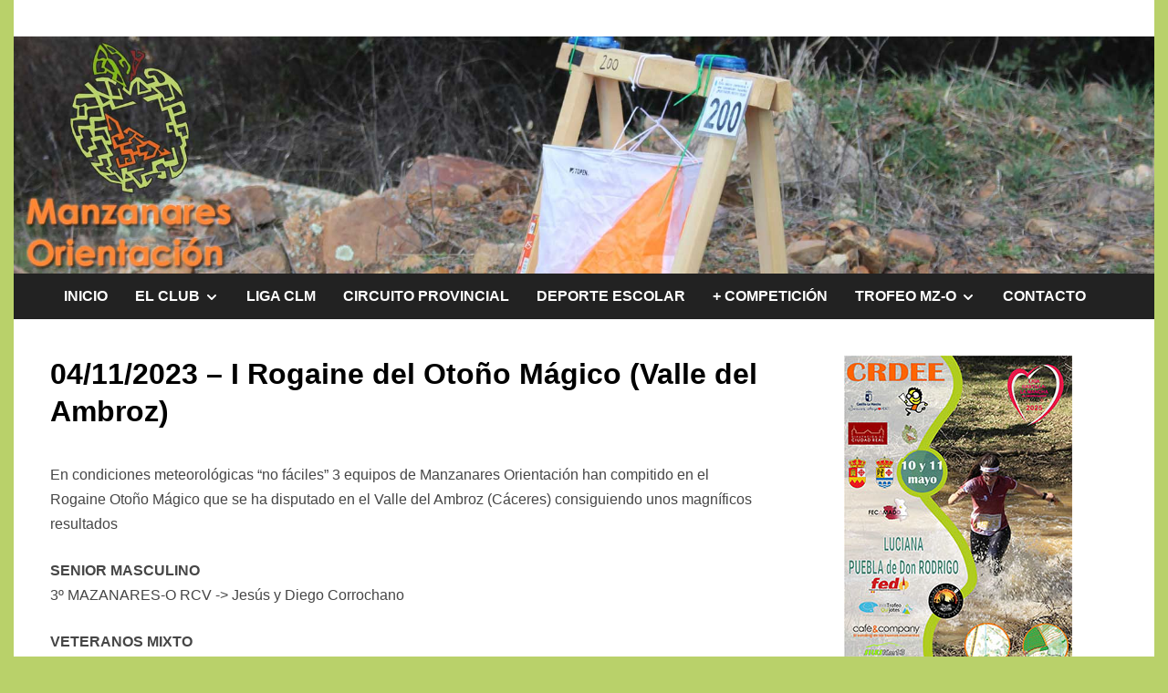

--- FILE ---
content_type: text/html; charset=UTF-8
request_url: https://manzanaresorientacion.es/04-11-2023-i-rogaine-del-otono-magico-valle-del-ambroz/
body_size: 12642
content:
<!doctype html>
<html lang="es">
<head>
	<meta charset="UTF-8">
	<meta name="viewport" content="width=device-width, initial-scale=1">
	<link rel="profile" href="https://gmpg.org/xfn/11">

	<title>04/11/2023 &#8211; I Rogaine del Otoño Mágico (Valle del Ambroz) &#8211; Manzanares Orientacion</title>
<meta name='robots' content='max-image-preview:large' />
<link href='https://fonts.gstatic.com' crossorigin rel='preconnect' />
<link rel="alternate" type="application/rss+xml" title="Manzanares Orientacion &raquo; Feed" href="https://manzanaresorientacion.es/feed/" />
<link rel="alternate" type="application/rss+xml" title="Manzanares Orientacion &raquo; Feed de los comentarios" href="https://manzanaresorientacion.es/comments/feed/" />
<link rel="alternate" title="oEmbed (JSON)" type="application/json+oembed" href="https://manzanaresorientacion.es/wp-json/oembed/1.0/embed?url=https%3A%2F%2Fmanzanaresorientacion.es%2F04-11-2023-i-rogaine-del-otono-magico-valle-del-ambroz%2F" />
<link rel="alternate" title="oEmbed (XML)" type="text/xml+oembed" href="https://manzanaresorientacion.es/wp-json/oembed/1.0/embed?url=https%3A%2F%2Fmanzanaresorientacion.es%2F04-11-2023-i-rogaine-del-otono-magico-valle-del-ambroz%2F&#038;format=xml" />
<style id='wp-img-auto-sizes-contain-inline-css'>
img:is([sizes=auto i],[sizes^="auto," i]){contain-intrinsic-size:3000px 1500px}
/*# sourceURL=wp-img-auto-sizes-contain-inline-css */
</style>
<style id='wp-emoji-styles-inline-css'>

	img.wp-smiley, img.emoji {
		display: inline !important;
		border: none !important;
		box-shadow: none !important;
		height: 1em !important;
		width: 1em !important;
		margin: 0 0.07em !important;
		vertical-align: -0.1em !important;
		background: none !important;
		padding: 0 !important;
	}
/*# sourceURL=wp-emoji-styles-inline-css */
</style>
<style id='wp-block-library-inline-css'>
:root{--wp-block-synced-color:#7a00df;--wp-block-synced-color--rgb:122,0,223;--wp-bound-block-color:var(--wp-block-synced-color);--wp-editor-canvas-background:#ddd;--wp-admin-theme-color:#007cba;--wp-admin-theme-color--rgb:0,124,186;--wp-admin-theme-color-darker-10:#006ba1;--wp-admin-theme-color-darker-10--rgb:0,107,160.5;--wp-admin-theme-color-darker-20:#005a87;--wp-admin-theme-color-darker-20--rgb:0,90,135;--wp-admin-border-width-focus:2px}@media (min-resolution:192dpi){:root{--wp-admin-border-width-focus:1.5px}}.wp-element-button{cursor:pointer}:root .has-very-light-gray-background-color{background-color:#eee}:root .has-very-dark-gray-background-color{background-color:#313131}:root .has-very-light-gray-color{color:#eee}:root .has-very-dark-gray-color{color:#313131}:root .has-vivid-green-cyan-to-vivid-cyan-blue-gradient-background{background:linear-gradient(135deg,#00d084,#0693e3)}:root .has-purple-crush-gradient-background{background:linear-gradient(135deg,#34e2e4,#4721fb 50%,#ab1dfe)}:root .has-hazy-dawn-gradient-background{background:linear-gradient(135deg,#faaca8,#dad0ec)}:root .has-subdued-olive-gradient-background{background:linear-gradient(135deg,#fafae1,#67a671)}:root .has-atomic-cream-gradient-background{background:linear-gradient(135deg,#fdd79a,#004a59)}:root .has-nightshade-gradient-background{background:linear-gradient(135deg,#330968,#31cdcf)}:root .has-midnight-gradient-background{background:linear-gradient(135deg,#020381,#2874fc)}:root{--wp--preset--font-size--normal:16px;--wp--preset--font-size--huge:42px}.has-regular-font-size{font-size:1em}.has-larger-font-size{font-size:2.625em}.has-normal-font-size{font-size:var(--wp--preset--font-size--normal)}.has-huge-font-size{font-size:var(--wp--preset--font-size--huge)}.has-text-align-center{text-align:center}.has-text-align-left{text-align:left}.has-text-align-right{text-align:right}.has-fit-text{white-space:nowrap!important}#end-resizable-editor-section{display:none}.aligncenter{clear:both}.items-justified-left{justify-content:flex-start}.items-justified-center{justify-content:center}.items-justified-right{justify-content:flex-end}.items-justified-space-between{justify-content:space-between}.screen-reader-text{border:0;clip-path:inset(50%);height:1px;margin:-1px;overflow:hidden;padding:0;position:absolute;width:1px;word-wrap:normal!important}.screen-reader-text:focus{background-color:#ddd;clip-path:none;color:#444;display:block;font-size:1em;height:auto;left:5px;line-height:normal;padding:15px 23px 14px;text-decoration:none;top:5px;width:auto;z-index:100000}html :where(.has-border-color){border-style:solid}html :where([style*=border-top-color]){border-top-style:solid}html :where([style*=border-right-color]){border-right-style:solid}html :where([style*=border-bottom-color]){border-bottom-style:solid}html :where([style*=border-left-color]){border-left-style:solid}html :where([style*=border-width]){border-style:solid}html :where([style*=border-top-width]){border-top-style:solid}html :where([style*=border-right-width]){border-right-style:solid}html :where([style*=border-bottom-width]){border-bottom-style:solid}html :where([style*=border-left-width]){border-left-style:solid}html :where(img[class*=wp-image-]){height:auto;max-width:100%}:where(figure){margin:0 0 1em}html :where(.is-position-sticky){--wp-admin--admin-bar--position-offset:var(--wp-admin--admin-bar--height,0px)}@media screen and (max-width:600px){html :where(.is-position-sticky){--wp-admin--admin-bar--position-offset:0px}}

/*# sourceURL=wp-block-library-inline-css */
</style><style id='wp-block-image-inline-css'>
.wp-block-image>a,.wp-block-image>figure>a{display:inline-block}.wp-block-image img{box-sizing:border-box;height:auto;max-width:100%;vertical-align:bottom}@media not (prefers-reduced-motion){.wp-block-image img.hide{visibility:hidden}.wp-block-image img.show{animation:show-content-image .4s}}.wp-block-image[style*=border-radius] img,.wp-block-image[style*=border-radius]>a{border-radius:inherit}.wp-block-image.has-custom-border img{box-sizing:border-box}.wp-block-image.aligncenter{text-align:center}.wp-block-image.alignfull>a,.wp-block-image.alignwide>a{width:100%}.wp-block-image.alignfull img,.wp-block-image.alignwide img{height:auto;width:100%}.wp-block-image .aligncenter,.wp-block-image .alignleft,.wp-block-image .alignright,.wp-block-image.aligncenter,.wp-block-image.alignleft,.wp-block-image.alignright{display:table}.wp-block-image .aligncenter>figcaption,.wp-block-image .alignleft>figcaption,.wp-block-image .alignright>figcaption,.wp-block-image.aligncenter>figcaption,.wp-block-image.alignleft>figcaption,.wp-block-image.alignright>figcaption{caption-side:bottom;display:table-caption}.wp-block-image .alignleft{float:left;margin:.5em 1em .5em 0}.wp-block-image .alignright{float:right;margin:.5em 0 .5em 1em}.wp-block-image .aligncenter{margin-left:auto;margin-right:auto}.wp-block-image :where(figcaption){margin-bottom:1em;margin-top:.5em}.wp-block-image.is-style-circle-mask img{border-radius:9999px}@supports ((-webkit-mask-image:none) or (mask-image:none)) or (-webkit-mask-image:none){.wp-block-image.is-style-circle-mask img{border-radius:0;-webkit-mask-image:url('data:image/svg+xml;utf8,<svg viewBox="0 0 100 100" xmlns="http://www.w3.org/2000/svg"><circle cx="50" cy="50" r="50"/></svg>');mask-image:url('data:image/svg+xml;utf8,<svg viewBox="0 0 100 100" xmlns="http://www.w3.org/2000/svg"><circle cx="50" cy="50" r="50"/></svg>');mask-mode:alpha;-webkit-mask-position:center;mask-position:center;-webkit-mask-repeat:no-repeat;mask-repeat:no-repeat;-webkit-mask-size:contain;mask-size:contain}}:root :where(.wp-block-image.is-style-rounded img,.wp-block-image .is-style-rounded img){border-radius:9999px}.wp-block-image figure{margin:0}.wp-lightbox-container{display:flex;flex-direction:column;position:relative}.wp-lightbox-container img{cursor:zoom-in}.wp-lightbox-container img:hover+button{opacity:1}.wp-lightbox-container button{align-items:center;backdrop-filter:blur(16px) saturate(180%);background-color:#5a5a5a40;border:none;border-radius:4px;cursor:zoom-in;display:flex;height:20px;justify-content:center;opacity:0;padding:0;position:absolute;right:16px;text-align:center;top:16px;width:20px;z-index:100}@media not (prefers-reduced-motion){.wp-lightbox-container button{transition:opacity .2s ease}}.wp-lightbox-container button:focus-visible{outline:3px auto #5a5a5a40;outline:3px auto -webkit-focus-ring-color;outline-offset:3px}.wp-lightbox-container button:hover{cursor:pointer;opacity:1}.wp-lightbox-container button:focus{opacity:1}.wp-lightbox-container button:focus,.wp-lightbox-container button:hover,.wp-lightbox-container button:not(:hover):not(:active):not(.has-background){background-color:#5a5a5a40;border:none}.wp-lightbox-overlay{box-sizing:border-box;cursor:zoom-out;height:100vh;left:0;overflow:hidden;position:fixed;top:0;visibility:hidden;width:100%;z-index:100000}.wp-lightbox-overlay .close-button{align-items:center;cursor:pointer;display:flex;justify-content:center;min-height:40px;min-width:40px;padding:0;position:absolute;right:calc(env(safe-area-inset-right) + 16px);top:calc(env(safe-area-inset-top) + 16px);z-index:5000000}.wp-lightbox-overlay .close-button:focus,.wp-lightbox-overlay .close-button:hover,.wp-lightbox-overlay .close-button:not(:hover):not(:active):not(.has-background){background:none;border:none}.wp-lightbox-overlay .lightbox-image-container{height:var(--wp--lightbox-container-height);left:50%;overflow:hidden;position:absolute;top:50%;transform:translate(-50%,-50%);transform-origin:top left;width:var(--wp--lightbox-container-width);z-index:9999999999}.wp-lightbox-overlay .wp-block-image{align-items:center;box-sizing:border-box;display:flex;height:100%;justify-content:center;margin:0;position:relative;transform-origin:0 0;width:100%;z-index:3000000}.wp-lightbox-overlay .wp-block-image img{height:var(--wp--lightbox-image-height);min-height:var(--wp--lightbox-image-height);min-width:var(--wp--lightbox-image-width);width:var(--wp--lightbox-image-width)}.wp-lightbox-overlay .wp-block-image figcaption{display:none}.wp-lightbox-overlay button{background:none;border:none}.wp-lightbox-overlay .scrim{background-color:#fff;height:100%;opacity:.9;position:absolute;width:100%;z-index:2000000}.wp-lightbox-overlay.active{visibility:visible}@media not (prefers-reduced-motion){.wp-lightbox-overlay.active{animation:turn-on-visibility .25s both}.wp-lightbox-overlay.active img{animation:turn-on-visibility .35s both}.wp-lightbox-overlay.show-closing-animation:not(.active){animation:turn-off-visibility .35s both}.wp-lightbox-overlay.show-closing-animation:not(.active) img{animation:turn-off-visibility .25s both}.wp-lightbox-overlay.zoom.active{animation:none;opacity:1;visibility:visible}.wp-lightbox-overlay.zoom.active .lightbox-image-container{animation:lightbox-zoom-in .4s}.wp-lightbox-overlay.zoom.active .lightbox-image-container img{animation:none}.wp-lightbox-overlay.zoom.active .scrim{animation:turn-on-visibility .4s forwards}.wp-lightbox-overlay.zoom.show-closing-animation:not(.active){animation:none}.wp-lightbox-overlay.zoom.show-closing-animation:not(.active) .lightbox-image-container{animation:lightbox-zoom-out .4s}.wp-lightbox-overlay.zoom.show-closing-animation:not(.active) .lightbox-image-container img{animation:none}.wp-lightbox-overlay.zoom.show-closing-animation:not(.active) .scrim{animation:turn-off-visibility .4s forwards}}@keyframes show-content-image{0%{visibility:hidden}99%{visibility:hidden}to{visibility:visible}}@keyframes turn-on-visibility{0%{opacity:0}to{opacity:1}}@keyframes turn-off-visibility{0%{opacity:1;visibility:visible}99%{opacity:0;visibility:visible}to{opacity:0;visibility:hidden}}@keyframes lightbox-zoom-in{0%{transform:translate(calc((-100vw + var(--wp--lightbox-scrollbar-width))/2 + var(--wp--lightbox-initial-left-position)),calc(-50vh + var(--wp--lightbox-initial-top-position))) scale(var(--wp--lightbox-scale))}to{transform:translate(-50%,-50%) scale(1)}}@keyframes lightbox-zoom-out{0%{transform:translate(-50%,-50%) scale(1);visibility:visible}99%{visibility:visible}to{transform:translate(calc((-100vw + var(--wp--lightbox-scrollbar-width))/2 + var(--wp--lightbox-initial-left-position)),calc(-50vh + var(--wp--lightbox-initial-top-position))) scale(var(--wp--lightbox-scale));visibility:hidden}}
/*# sourceURL=https://manzanaresorientacion.es/wp-includes/blocks/image/style.min.css */
</style>
<style id='wp-block-image-theme-inline-css'>
:root :where(.wp-block-image figcaption){color:#555;font-size:13px;text-align:center}.is-dark-theme :root :where(.wp-block-image figcaption){color:#ffffffa6}.wp-block-image{margin:0 0 1em}
/*# sourceURL=https://manzanaresorientacion.es/wp-includes/blocks/image/theme.min.css */
</style>
<style id='wp-block-paragraph-inline-css'>
.is-small-text{font-size:.875em}.is-regular-text{font-size:1em}.is-large-text{font-size:2.25em}.is-larger-text{font-size:3em}.has-drop-cap:not(:focus):first-letter{float:left;font-size:8.4em;font-style:normal;font-weight:100;line-height:.68;margin:.05em .1em 0 0;text-transform:uppercase}body.rtl .has-drop-cap:not(:focus):first-letter{float:none;margin-left:.1em}p.has-drop-cap.has-background{overflow:hidden}:root :where(p.has-background){padding:1.25em 2.375em}:where(p.has-text-color:not(.has-link-color)) a{color:inherit}p.has-text-align-left[style*="writing-mode:vertical-lr"],p.has-text-align-right[style*="writing-mode:vertical-rl"]{rotate:180deg}
/*# sourceURL=https://manzanaresorientacion.es/wp-includes/blocks/paragraph/style.min.css */
</style>
<style id='global-styles-inline-css'>
:root{--wp--preset--aspect-ratio--square: 1;--wp--preset--aspect-ratio--4-3: 4/3;--wp--preset--aspect-ratio--3-4: 3/4;--wp--preset--aspect-ratio--3-2: 3/2;--wp--preset--aspect-ratio--2-3: 2/3;--wp--preset--aspect-ratio--16-9: 16/9;--wp--preset--aspect-ratio--9-16: 9/16;--wp--preset--color--black: #000000;--wp--preset--color--cyan-bluish-gray: #abb8c3;--wp--preset--color--white: #ffffff;--wp--preset--color--pale-pink: #f78da7;--wp--preset--color--vivid-red: #cf2e2e;--wp--preset--color--luminous-vivid-orange: #ff6900;--wp--preset--color--luminous-vivid-amber: #fcb900;--wp--preset--color--light-green-cyan: #7bdcb5;--wp--preset--color--vivid-green-cyan: #00d084;--wp--preset--color--pale-cyan-blue: #8ed1fc;--wp--preset--color--vivid-cyan-blue: #0693e3;--wp--preset--color--vivid-purple: #9b51e0;--wp--preset--gradient--vivid-cyan-blue-to-vivid-purple: linear-gradient(135deg,rgb(6,147,227) 0%,rgb(155,81,224) 100%);--wp--preset--gradient--light-green-cyan-to-vivid-green-cyan: linear-gradient(135deg,rgb(122,220,180) 0%,rgb(0,208,130) 100%);--wp--preset--gradient--luminous-vivid-amber-to-luminous-vivid-orange: linear-gradient(135deg,rgb(252,185,0) 0%,rgb(255,105,0) 100%);--wp--preset--gradient--luminous-vivid-orange-to-vivid-red: linear-gradient(135deg,rgb(255,105,0) 0%,rgb(207,46,46) 100%);--wp--preset--gradient--very-light-gray-to-cyan-bluish-gray: linear-gradient(135deg,rgb(238,238,238) 0%,rgb(169,184,195) 100%);--wp--preset--gradient--cool-to-warm-spectrum: linear-gradient(135deg,rgb(74,234,220) 0%,rgb(151,120,209) 20%,rgb(207,42,186) 40%,rgb(238,44,130) 60%,rgb(251,105,98) 80%,rgb(254,248,76) 100%);--wp--preset--gradient--blush-light-purple: linear-gradient(135deg,rgb(255,206,236) 0%,rgb(152,150,240) 100%);--wp--preset--gradient--blush-bordeaux: linear-gradient(135deg,rgb(254,205,165) 0%,rgb(254,45,45) 50%,rgb(107,0,62) 100%);--wp--preset--gradient--luminous-dusk: linear-gradient(135deg,rgb(255,203,112) 0%,rgb(199,81,192) 50%,rgb(65,88,208) 100%);--wp--preset--gradient--pale-ocean: linear-gradient(135deg,rgb(255,245,203) 0%,rgb(182,227,212) 50%,rgb(51,167,181) 100%);--wp--preset--gradient--electric-grass: linear-gradient(135deg,rgb(202,248,128) 0%,rgb(113,206,126) 100%);--wp--preset--gradient--midnight: linear-gradient(135deg,rgb(2,3,129) 0%,rgb(40,116,252) 100%);--wp--preset--font-size--small: 13px;--wp--preset--font-size--medium: 20px;--wp--preset--font-size--large: 36px;--wp--preset--font-size--x-large: 42px;--wp--preset--spacing--20: 0.44rem;--wp--preset--spacing--30: 0.67rem;--wp--preset--spacing--40: 1rem;--wp--preset--spacing--50: 1.5rem;--wp--preset--spacing--60: 2.25rem;--wp--preset--spacing--70: 3.38rem;--wp--preset--spacing--80: 5.06rem;--wp--preset--shadow--natural: 6px 6px 9px rgba(0, 0, 0, 0.2);--wp--preset--shadow--deep: 12px 12px 50px rgba(0, 0, 0, 0.4);--wp--preset--shadow--sharp: 6px 6px 0px rgba(0, 0, 0, 0.2);--wp--preset--shadow--outlined: 6px 6px 0px -3px rgb(255, 255, 255), 6px 6px rgb(0, 0, 0);--wp--preset--shadow--crisp: 6px 6px 0px rgb(0, 0, 0);}:where(.is-layout-flex){gap: 0.5em;}:where(.is-layout-grid){gap: 0.5em;}body .is-layout-flex{display: flex;}.is-layout-flex{flex-wrap: wrap;align-items: center;}.is-layout-flex > :is(*, div){margin: 0;}body .is-layout-grid{display: grid;}.is-layout-grid > :is(*, div){margin: 0;}:where(.wp-block-columns.is-layout-flex){gap: 2em;}:where(.wp-block-columns.is-layout-grid){gap: 2em;}:where(.wp-block-post-template.is-layout-flex){gap: 1.25em;}:where(.wp-block-post-template.is-layout-grid){gap: 1.25em;}.has-black-color{color: var(--wp--preset--color--black) !important;}.has-cyan-bluish-gray-color{color: var(--wp--preset--color--cyan-bluish-gray) !important;}.has-white-color{color: var(--wp--preset--color--white) !important;}.has-pale-pink-color{color: var(--wp--preset--color--pale-pink) !important;}.has-vivid-red-color{color: var(--wp--preset--color--vivid-red) !important;}.has-luminous-vivid-orange-color{color: var(--wp--preset--color--luminous-vivid-orange) !important;}.has-luminous-vivid-amber-color{color: var(--wp--preset--color--luminous-vivid-amber) !important;}.has-light-green-cyan-color{color: var(--wp--preset--color--light-green-cyan) !important;}.has-vivid-green-cyan-color{color: var(--wp--preset--color--vivid-green-cyan) !important;}.has-pale-cyan-blue-color{color: var(--wp--preset--color--pale-cyan-blue) !important;}.has-vivid-cyan-blue-color{color: var(--wp--preset--color--vivid-cyan-blue) !important;}.has-vivid-purple-color{color: var(--wp--preset--color--vivid-purple) !important;}.has-black-background-color{background-color: var(--wp--preset--color--black) !important;}.has-cyan-bluish-gray-background-color{background-color: var(--wp--preset--color--cyan-bluish-gray) !important;}.has-white-background-color{background-color: var(--wp--preset--color--white) !important;}.has-pale-pink-background-color{background-color: var(--wp--preset--color--pale-pink) !important;}.has-vivid-red-background-color{background-color: var(--wp--preset--color--vivid-red) !important;}.has-luminous-vivid-orange-background-color{background-color: var(--wp--preset--color--luminous-vivid-orange) !important;}.has-luminous-vivid-amber-background-color{background-color: var(--wp--preset--color--luminous-vivid-amber) !important;}.has-light-green-cyan-background-color{background-color: var(--wp--preset--color--light-green-cyan) !important;}.has-vivid-green-cyan-background-color{background-color: var(--wp--preset--color--vivid-green-cyan) !important;}.has-pale-cyan-blue-background-color{background-color: var(--wp--preset--color--pale-cyan-blue) !important;}.has-vivid-cyan-blue-background-color{background-color: var(--wp--preset--color--vivid-cyan-blue) !important;}.has-vivid-purple-background-color{background-color: var(--wp--preset--color--vivid-purple) !important;}.has-black-border-color{border-color: var(--wp--preset--color--black) !important;}.has-cyan-bluish-gray-border-color{border-color: var(--wp--preset--color--cyan-bluish-gray) !important;}.has-white-border-color{border-color: var(--wp--preset--color--white) !important;}.has-pale-pink-border-color{border-color: var(--wp--preset--color--pale-pink) !important;}.has-vivid-red-border-color{border-color: var(--wp--preset--color--vivid-red) !important;}.has-luminous-vivid-orange-border-color{border-color: var(--wp--preset--color--luminous-vivid-orange) !important;}.has-luminous-vivid-amber-border-color{border-color: var(--wp--preset--color--luminous-vivid-amber) !important;}.has-light-green-cyan-border-color{border-color: var(--wp--preset--color--light-green-cyan) !important;}.has-vivid-green-cyan-border-color{border-color: var(--wp--preset--color--vivid-green-cyan) !important;}.has-pale-cyan-blue-border-color{border-color: var(--wp--preset--color--pale-cyan-blue) !important;}.has-vivid-cyan-blue-border-color{border-color: var(--wp--preset--color--vivid-cyan-blue) !important;}.has-vivid-purple-border-color{border-color: var(--wp--preset--color--vivid-purple) !important;}.has-vivid-cyan-blue-to-vivid-purple-gradient-background{background: var(--wp--preset--gradient--vivid-cyan-blue-to-vivid-purple) !important;}.has-light-green-cyan-to-vivid-green-cyan-gradient-background{background: var(--wp--preset--gradient--light-green-cyan-to-vivid-green-cyan) !important;}.has-luminous-vivid-amber-to-luminous-vivid-orange-gradient-background{background: var(--wp--preset--gradient--luminous-vivid-amber-to-luminous-vivid-orange) !important;}.has-luminous-vivid-orange-to-vivid-red-gradient-background{background: var(--wp--preset--gradient--luminous-vivid-orange-to-vivid-red) !important;}.has-very-light-gray-to-cyan-bluish-gray-gradient-background{background: var(--wp--preset--gradient--very-light-gray-to-cyan-bluish-gray) !important;}.has-cool-to-warm-spectrum-gradient-background{background: var(--wp--preset--gradient--cool-to-warm-spectrum) !important;}.has-blush-light-purple-gradient-background{background: var(--wp--preset--gradient--blush-light-purple) !important;}.has-blush-bordeaux-gradient-background{background: var(--wp--preset--gradient--blush-bordeaux) !important;}.has-luminous-dusk-gradient-background{background: var(--wp--preset--gradient--luminous-dusk) !important;}.has-pale-ocean-gradient-background{background: var(--wp--preset--gradient--pale-ocean) !important;}.has-electric-grass-gradient-background{background: var(--wp--preset--gradient--electric-grass) !important;}.has-midnight-gradient-background{background: var(--wp--preset--gradient--midnight) !important;}.has-small-font-size{font-size: var(--wp--preset--font-size--small) !important;}.has-medium-font-size{font-size: var(--wp--preset--font-size--medium) !important;}.has-large-font-size{font-size: var(--wp--preset--font-size--large) !important;}.has-x-large-font-size{font-size: var(--wp--preset--font-size--x-large) !important;}
/*# sourceURL=global-styles-inline-css */
</style>

<style id='classic-theme-styles-inline-css'>
/*! This file is auto-generated */
.wp-block-button__link{color:#fff;background-color:#32373c;border-radius:9999px;box-shadow:none;text-decoration:none;padding:calc(.667em + 2px) calc(1.333em + 2px);font-size:1.125em}.wp-block-file__button{background:#32373c;color:#fff;text-decoration:none}
/*# sourceURL=/wp-includes/css/classic-themes.min.css */
</style>
<link rel='stylesheet' id='ngg_trigger_buttons-css' href='https://manzanaresorientacion.es/wp-content/plugins/nextgen-gallery/static/GalleryDisplay/trigger_buttons.css?ver=4.0.3' media='all' />
<link rel='stylesheet' id='simplelightbox-0-css' href='https://manzanaresorientacion.es/wp-content/plugins/nextgen-gallery/static/Lightbox/simplelightbox/simple-lightbox.css?ver=4.0.3' media='all' />
<link rel='stylesheet' id='fontawesome_v4_shim_style-css' href='https://manzanaresorientacion.es/wp-content/plugins/nextgen-gallery/static/FontAwesome/css/v4-shims.min.css?ver=6.9' media='all' />
<link rel='stylesheet' id='fontawesome-css' href='https://manzanaresorientacion.es/wp-content/plugins/nextgen-gallery/static/FontAwesome/css/all.min.css?ver=6.9' media='all' />
<link rel='stylesheet' id='nextgen_pagination_style-css' href='https://manzanaresorientacion.es/wp-content/plugins/nextgen-gallery/static/GalleryDisplay/pagination_style.css?ver=4.0.3' media='all' />
<link rel='stylesheet' id='nextgen_basic_thumbnails_style-css' href='https://manzanaresorientacion.es/wp-content/plugins/nextgen-gallery/static/Thumbnails/nextgen_basic_thumbnails.css?ver=4.0.3' media='all' />
<link rel='stylesheet' id='apace-style-css' href='https://manzanaresorientacion.es/wp-content/themes/apace/style.css?ver=1.0.4' media='all' />
<script src="https://manzanaresorientacion.es/wp-includes/js/jquery/jquery.min.js?ver=3.7.1" id="jquery-core-js"></script>
<script src="https://manzanaresorientacion.es/wp-includes/js/jquery/jquery-migrate.min.js?ver=3.4.1" id="jquery-migrate-js"></script>
<script id="photocrati_ajax-js-extra">
var photocrati_ajax = {"url":"https://manzanaresorientacion.es/index.php?photocrati_ajax=1","rest_url":"https://manzanaresorientacion.es/wp-json/","wp_home_url":"https://manzanaresorientacion.es","wp_site_url":"https://manzanaresorientacion.es","wp_root_url":"https://manzanaresorientacion.es","wp_plugins_url":"https://manzanaresorientacion.es/wp-content/plugins","wp_content_url":"https://manzanaresorientacion.es/wp-content","wp_includes_url":"https://manzanaresorientacion.es/wp-includes/","ngg_param_slug":"nggallery","rest_nonce":"eddc62e789"};
//# sourceURL=photocrati_ajax-js-extra
</script>
<script src="https://manzanaresorientacion.es/wp-content/plugins/nextgen-gallery/static/Legacy/ajax.min.js?ver=4.0.3" id="photocrati_ajax-js"></script>
<script src="https://manzanaresorientacion.es/wp-content/plugins/nextgen-gallery/static/FontAwesome/js/v4-shims.min.js?ver=5.3.1" id="fontawesome_v4_shim-js"></script>
<script defer crossorigin="anonymous" data-auto-replace-svg="false" data-keep-original-source="false" data-search-pseudo-elements src="https://manzanaresorientacion.es/wp-content/plugins/nextgen-gallery/static/FontAwesome/js/all.min.js?ver=5.3.1" id="fontawesome-js"></script>
<script src="https://manzanaresorientacion.es/wp-content/plugins/nextgen-gallery/static/Thumbnails/nextgen_basic_thumbnails.js?ver=4.0.3" id="nextgen_basic_thumbnails_script-js"></script>
<script src="https://manzanaresorientacion.es/wp-content/plugins/nextgen-gallery/static/Thumbnails/ajax_pagination.js?ver=4.0.3" id="nextgen-basic-thumbnails-ajax-pagination-js"></script>
<link rel="https://api.w.org/" href="https://manzanaresorientacion.es/wp-json/" /><link rel="alternate" title="JSON" type="application/json" href="https://manzanaresorientacion.es/wp-json/wp/v2/posts/18088" /><link rel="EditURI" type="application/rsd+xml" title="RSD" href="https://manzanaresorientacion.es/xmlrpc.php?rsd" />
<meta name="generator" content="WordPress 6.9" />
<link rel="canonical" href="https://manzanaresorientacion.es/04-11-2023-i-rogaine-del-otono-magico-valle-del-ambroz/" />
<link rel='shortlink' href='https://manzanaresorientacion.es/?p=18088' />

	<style type="text/css" id="custom-theme-colors">
		.site-footer a:hover,
            .site-title a,
            .site-title a:visited,
            .apa-article .entry-meta a:hover, 
            .apa-single-article .entry-meta a:hover,
            .comment-author a:hover,
            .comment-metadata a:hover,
            .comment-metadata a:focus,
            .pingback .comment-edit-link:hover,
            .pingback .comment-edit-link:focus,
            .comment-notes a:hover,
            .comment-awaiting-moderation a:hover,
            .logged-in-as a:hover,
            .form-allowed-tags a:hover,
            .required,
            .comment-reply-title small a:visited, .comment-reply-title small a:hover,
            .apace-readmore-link:hover,
            .apa-article .entry-title a:hover,
            .apa-article .byline .author a:hover,
            .apa-single-article .byline .author a:hover,
            .post-navigation .nav-links a:hover,
            #secondary.widget-area ul li:not(.wp-block-social-link) a:hover,
            .apa-footer-widget-container ul li:not(.wp-block-social-link) a:hover,
            .wp-block-latest-comments__comment-meta a:hover {
                color: #b9d16a;
            }

            .wp-block-search .wp-block-search__button,
            .apace-pagination a.page-numbers:hover,
            .apace-pagination .page-numbers.current,
            .main-navigation.toggled li a:hover,
            .main-navigation .current_page_item > a,
            .main-navigation .current-menu-item > a,
            .main-navigation .current_page_ancestor > a,
            .main-navigation .current-menu-ancestor > a,
            .main-navigation li:hover > a,
            .main-navigation li.focus > a,
            .apa-tag-list-icon,
            .apa-tag-list a,
            .apa-category-list a,
            .page-links a.post-page-numbers:hover,
            .post-page-numbers.current,
            .comment-reply-link:hover,
            .comment-reply-link:focus,
            button,
            input[type="button"],
            input[type="reset"],
            input[type="submit"] {
                background-color: #b9d16a;
            }

            .wp-block-quote,
            .blockquote,
            .archive .page-title,
            .widget-title,
            .a.post-page-numbers,
            .page-links a.post-page-numbers:hover,
            .apace-pagination .page-numbers.current,
            .apace-pagination a.page-numbers:hover,
            .page-links .post-page-numbers.current {
                border-color: #b9d16a;
            }	</style>
			<style type="text/css">
					.site-title,
			.site-description {
				position: absolute;
				clip: rect(1px, 1px, 1px, 1px);
				}
					</style>
		<style id="custom-background-css">
body.custom-background { background-color: #b9d16a; }
</style>
	<link rel="icon" href="https://manzanaresorientacion.es/wp-content/uploads/2023/04/faviconV2.jpeg" sizes="32x32" />
<link rel="icon" href="https://manzanaresorientacion.es/wp-content/uploads/2023/04/faviconV2.jpeg" sizes="192x192" />
<link rel="apple-touch-icon" href="https://manzanaresorientacion.es/wp-content/uploads/2023/04/faviconV2.jpeg" />
<meta name="msapplication-TileImage" content="https://manzanaresorientacion.es/wp-content/uploads/2023/04/faviconV2.jpeg" />
</head>

<body class="wp-singular post-template-default single single-post postid-18088 single-format-standard custom-background wp-embed-responsive wp-theme-apace apace-boxed-layout">
<div id="page" class="site">
	<a class="skip-link screen-reader-text" href="#primary">Saltar al contenido</a>

	<header id="masthead" class="site-header">
    
    <div class="apa-header-main-container apa-container">	
        <div class="site-branding apa-site-branding">
    
    <div class="apa-logo-container">
            </div>

    <div class="apa-site-title-container">
                    <p class="site-title"><a href="https://manzanaresorientacion.es/" rel="home">Manzanares Orientacion</a></p>
                        <p class="site-description">Club Deportivo de Orientación</p>
            </div><!-- .apa-site-title-container -->

</div><!-- .site-branding -->            </div><!-- .apa-header-main-container -->

            <div class="apa-header-image">
            <a href="https://manzanaresorientacion.es/" rel="home">
                <img src="https://manzanaresorientacion.es/wp-content/uploads/2023/04/1920x400-015-baliza.jpg" width="1920" height="400" alt="Manzanares Orientacion">
            </a>
        </div><!-- .apa-header-image -->
    
    <nav id="site-navigation" class="main-navigation">
    <div class="apa-container">

        <button class="menu-toggle" aria-controls="primary-menu" aria-expanded="false" aria-label="Menú">
            <span class="apa-menu-bars"><svg xmlns="http://www.w3.org/2000/svg" width="24" height="24" viewBox="0 0 24 24" fill="none" stroke="currentColor" stroke-width="2" stroke-linecap="round" stroke-linejoin="round" class="apa-svg-icon apace-menu"><line x1="3" y1="12" x2="21" y2="12"></line><line x1="3" y1="6" x2="21" y2="6"></line><line x1="3" y1="18" x2="21" y2="18"></line></svg></span>
            <span class="apa-menu-close"><svg xmlns="http://www.w3.org/2000/svg" width="24" height="24" viewBox="0 0 24 24" fill="none" stroke="currentColor" stroke-width="2" stroke-linecap="round" stroke-linejoin="round" class="apa-svg-icon apace-x"><line x1="18" y1="6" x2="6" y2="18"></line><line x1="6" y1="6" x2="18" y2="18"></line></svg></span>
        </button>

        <div class="menu-menu-principal-container"><ul id="primary-menu" class="menu"><li id="menu-item-17633" class="menu-item menu-item-type-custom menu-item-object-custom menu-item-home menu-item-17633"><a href="https://manzanaresorientacion.es/">INICIO</a></li>
<li id="menu-item-17644" class="menu-item menu-item-type-post_type menu-item-object-page menu-item-has-children menu-item-17644"><a href="https://manzanaresorientacion.es/noticias/">EL CLUB<span class="apa-menu-icon dropdown-toggle" data-toggle-target=".main-navigation .menu-item-17644 > .sub-menu" aria-expanded="false"><svg xmlns="http://www.w3.org/2000/svg" width="24" height="24" viewBox="0 0 24 24" fill="none" stroke="currentColor" stroke-width="3" stroke-linecap="round" stroke-linejoin="round" class="apa-svg-icon apace-chevron-down"><polyline points="6 9 12 15 18 9"></polyline></svg><span class="screen-reader-text">Mostrar el submenú</span></span></a>
<ul class="sub-menu">
	<li id="menu-item-17638" class="menu-item menu-item-type-post_type menu-item-object-page menu-item-17638"><a href="https://manzanaresorientacion.es/historia/">MANZANARES-O</a></li>
	<li id="menu-item-17659" class="menu-item menu-item-type-post_type menu-item-object-page menu-item-17659"><a href="https://manzanaresorientacion.es/noticias/">HISTORIA</a></li>
	<li id="menu-item-17647" class="menu-item menu-item-type-post_type menu-item-object-page menu-item-17647"><a href="https://manzanaresorientacion.es/memoria-de-actividades-2021/">MEMORIA DE ACTIVIDADES</a></li>
	<li id="menu-item-17650" class="menu-item menu-item-type-post_type menu-item-object-page menu-item-has-children menu-item-17650"><a href="https://manzanaresorientacion.es/patrocinio/">PATROCINADORES<span class="apa-menu-icon dropdown-toggle" data-toggle-target=".main-navigation .menu-item-17650 > .sub-menu" aria-expanded="false"><svg xmlns="http://www.w3.org/2000/svg" width="24" height="24" viewBox="0 0 24 24" fill="none" stroke="currentColor" stroke-width="3" stroke-linecap="round" stroke-linejoin="round" class="apa-svg-icon apace-chevron-down"><polyline points="6 9 12 15 18 9"></polyline></svg><span class="screen-reader-text">Mostrar el submenú</span></span></a>
	<ul class="sub-menu">
		<li id="menu-item-17635" class="menu-item menu-item-type-post_type menu-item-object-page menu-item-17635"><a href="https://manzanaresorientacion.es/ayuntamiento-de-manzanares/">AYUNTAMIENTO DE MANZANARES</a></li>
		<li id="menu-item-17642" class="menu-item menu-item-type-post_type menu-item-object-page menu-item-17642"><a href="https://manzanaresorientacion.es/diputacion-provincial-de-ciudad-real/">DIPUTACIÓN PROVINCIAL</a></li>
		<li id="menu-item-17656" class="menu-item menu-item-type-post_type menu-item-object-page menu-item-17656"><a href="https://manzanaresorientacion.es/siles-km-13/">SILES KM 13</a></li>
		<li id="menu-item-17636" class="menu-item menu-item-type-post_type menu-item-object-page menu-item-17636"><a href="https://manzanaresorientacion.es/bodega-finca-antigua/">BODEGA FINCA ANTIGUA</a></li>
		<li id="menu-item-17637" class="menu-item menu-item-type-post_type menu-item-object-page menu-item-17637"><a href="https://manzanaresorientacion.es/cafe-company-el-vending-de-los-buenos-momentos/">CAFE &#038; COMPANY</a></li>
	</ul>
</li>
	<li id="menu-item-17658" class="menu-item menu-item-type-taxonomy menu-item-object-category menu-item-17658"><a href="https://manzanaresorientacion.es/category/cromos/">CROMOS</a></li>
	<li id="menu-item-17653" class="menu-item menu-item-type-post_type menu-item-object-page menu-item-17653"><a href="https://manzanaresorientacion.es/hazte-socio/">SOCIOS DEL CLUB</a></li>
	<li id="menu-item-17652" class="menu-item menu-item-type-post_type menu-item-object-page menu-item-17652"><a href="https://manzanaresorientacion.es/prensa/">PRENSA</a></li>
	<li id="menu-item-17654" class="menu-item menu-item-type-post_type menu-item-object-page menu-item-17654"><a href="https://manzanaresorientacion.es/rrss/">RRSS</a></li>
	<li id="menu-item-17657" class="menu-item menu-item-type-post_type menu-item-object-page menu-item-17657"><a href="https://manzanaresorientacion.es/strava/">STRAVA</a></li>
</ul>
</li>
<li id="menu-item-17660" class="menu-item menu-item-type-taxonomy menu-item-object-category menu-item-17660"><a href="https://manzanaresorientacion.es/category/liga-clm/">LIGA CLM</a></li>
<li id="menu-item-17661" class="menu-item menu-item-type-taxonomy menu-item-object-category menu-item-17661"><a href="https://manzanaresorientacion.es/category/circuito-provincial/">CIRCUITO PROVINCIAL</a></li>
<li id="menu-item-17662" class="menu-item menu-item-type-taxonomy menu-item-object-category menu-item-17662"><a href="https://manzanaresorientacion.es/category/deporte-escolar/">DEPORTE ESCOLAR</a></li>
<li id="menu-item-17663" class="menu-item menu-item-type-taxonomy menu-item-object-category current-post-ancestor current-menu-parent current-post-parent menu-item-17663"><a href="https://manzanaresorientacion.es/category/competicion/">+ COMPETICIÓN</a></li>
<li id="menu-item-20436" class="menu-item menu-item-type-taxonomy menu-item-object-category menu-item-has-children menu-item-20436"><a href="https://manzanaresorientacion.es/category/entradas-trofeo-mz-o/">TROFEO MZ-O<span class="apa-menu-icon dropdown-toggle" data-toggle-target=".main-navigation .menu-item-20436 > .sub-menu" aria-expanded="false"><svg xmlns="http://www.w3.org/2000/svg" width="24" height="24" viewBox="0 0 24 24" fill="none" stroke="currentColor" stroke-width="3" stroke-linecap="round" stroke-linejoin="round" class="apa-svg-icon apace-chevron-down"><polyline points="6 9 12 15 18 9"></polyline></svg><span class="screen-reader-text">Mostrar el submenú</span></span></a>
<ul class="sub-menu">
	<li id="menu-item-20521" class="menu-item menu-item-type-post_type menu-item-object-post menu-item-20521"><a href="https://manzanaresorientacion.es/10-11-05-2025-xxi-trofeo-manzanares-o-crdee-puebla-de-don-rodrigo/">TROFEO MZ-O 2025 + CRDEE (PUEBLA DE DON RODRIGO)</a></li>
	<li id="menu-item-19043" class="menu-item menu-item-type-post_type menu-item-object-post menu-item-19043"><a href="https://manzanaresorientacion.es/30-01-12-2024-xx-trofeo-manzanares-o-almuradiel/">TROFEO MZ-O 2024 (ALMURADIEL)</a></li>
	<li id="menu-item-20437" class="menu-item menu-item-type-post_type menu-item-object-post menu-item-20437"><a href="https://manzanaresorientacion.es/xix-trofeo-manzanares-puebla-de-don-rodrigo/">TROFEO MZ-O 2023 (PUEBLA DE DON RODRIGO)</a></li>
</ul>
</li>
<li id="menu-item-17640" class="menu-item menu-item-type-post_type menu-item-object-page menu-item-17640"><a href="https://manzanaresorientacion.es/contacto/">CONTACTO</a></li>
</ul></div>    </div><!-- .apa-container -->
</nav><!-- #site-navigation -->
</header><!-- #masthead -->
	<div id="content" class="site-content apa-container"><div id="primary" class="content-area">

	<main id="main" class="site-main">

		
<article id="post-18088" class="apa-single-article post-18088 post type-post status-publish format-standard has-post-thumbnail hentry category-competicion category-rogaine tag-angel-luis tag-carmen tag-cesar tag-corrochano tag-diego tag-enebro tag-floritos tag-jesus tag-magico tag-otono tag-rcv tag-rogaine tag-silvia tag-valle-del-ambroz">
	<header class="entry-header">
		<h1 class="entry-title">04/11/2023 &#8211; I Rogaine del Otoño Mágico (Valle del Ambroz)</h1>			<div class="entry-meta">
							</div><!-- .entry-meta -->
			</header><!-- .entry-header -->

	
			
		
	<div class="entry-content">
		
<p>En condiciones meteorológicas “no fáciles” 3 equipos de&nbsp;Manzanares Orientación han&nbsp;compitido en el Rogaine Otoño Mágico que se ha disputado en el Valle del Ambroz (Cáceres) consiguiendo unos magníficos resultados</p>



<p><strong>SENIOR MASCULINO</strong><br>3º MAZANARES-O RCV -&gt; Jesús y Diego Corrochano</p>



<p><strong>VETERANOS MIXTO</strong><br>3º LOS FLORITOS -&gt; Silvia y Ángel Luis</p>



<p><strong>SENIOR MIXTO</strong><br>7º &#8211; ENEBRO -> Cesar y Cármen</p>



<!-- default-view.php -->
<div
	class="ngg-galleryoverview default-view
		"
	id="ngg-gallery-cfc51c26b25cfd67ef9d5765b53cc275-1">

		<!-- Thumbnails -->
				<div id="ngg-image-0" class="ngg-gallery-thumbnail-box
											"
			>
						<div class="ngg-gallery-thumbnail">
			<a href="https://manzanaresorientacion.es/wp-content/gallery/231104-rogaine-otono-magico/231104-rogaine-foto1.jpeg"
				title=""
				data-src="https://manzanaresorientacion.es/wp-content/gallery/231104-rogaine-otono-magico/231104-rogaine-foto1.jpeg"
				data-thumbnail="https://manzanaresorientacion.es/wp-content/gallery/231104-rogaine-otono-magico/thumbs/thumbs_231104-rogaine-foto1.jpeg"
				data-image-id="19"
				data-title="231104-rogaine-foto1"
				data-description=""
				data-image-slug="231104-rogaine-foto1"
				class="ngg-simplelightbox" rel="cfc51c26b25cfd67ef9d5765b53cc275">
				<img
					title="231104-rogaine-foto1"
					alt="231104-rogaine-foto1"
					src="https://manzanaresorientacion.es/wp-content/gallery/231104-rogaine-otono-magico/thumbs/thumbs_231104-rogaine-foto1.jpeg"
					width="240"
					height="160"
					style="max-width:100%;"
				/>
			</a>
		</div>
							</div>
			
				<div id="ngg-image-1" class="ngg-gallery-thumbnail-box
											"
			>
						<div class="ngg-gallery-thumbnail">
			<a href="https://manzanaresorientacion.es/wp-content/gallery/231104-rogaine-otono-magico/231104-rogaine-foto4.jpeg"
				title=""
				data-src="https://manzanaresorientacion.es/wp-content/gallery/231104-rogaine-otono-magico/231104-rogaine-foto4.jpeg"
				data-thumbnail="https://manzanaresorientacion.es/wp-content/gallery/231104-rogaine-otono-magico/thumbs/thumbs_231104-rogaine-foto4.jpeg"
				data-image-id="20"
				data-title="231104-rogaine-foto4"
				data-description=""
				data-image-slug="231104-rogaine-foto4"
				class="ngg-simplelightbox" rel="cfc51c26b25cfd67ef9d5765b53cc275">
				<img
					title="231104-rogaine-foto4"
					alt="231104-rogaine-foto4"
					src="https://manzanaresorientacion.es/wp-content/gallery/231104-rogaine-otono-magico/thumbs/thumbs_231104-rogaine-foto4.jpeg"
					width="240"
					height="160"
					style="max-width:100%;"
				/>
			</a>
		</div>
							</div>
			
				<div id="ngg-image-2" class="ngg-gallery-thumbnail-box
											"
			>
						<div class="ngg-gallery-thumbnail">
			<a href="https://manzanaresorientacion.es/wp-content/gallery/231104-rogaine-otono-magico/231104-rogaine-foto3.jpeg"
				title=""
				data-src="https://manzanaresorientacion.es/wp-content/gallery/231104-rogaine-otono-magico/231104-rogaine-foto3.jpeg"
				data-thumbnail="https://manzanaresorientacion.es/wp-content/gallery/231104-rogaine-otono-magico/thumbs/thumbs_231104-rogaine-foto3.jpeg"
				data-image-id="21"
				data-title="231104-rogaine-foto3"
				data-description=""
				data-image-slug="231104-rogaine-foto3"
				class="ngg-simplelightbox" rel="cfc51c26b25cfd67ef9d5765b53cc275">
				<img
					title="231104-rogaine-foto3"
					alt="231104-rogaine-foto3"
					src="https://manzanaresorientacion.es/wp-content/gallery/231104-rogaine-otono-magico/thumbs/thumbs_231104-rogaine-foto3.jpeg"
					width="240"
					height="160"
					style="max-width:100%;"
				/>
			</a>
		</div>
							</div>
			
				<div id="ngg-image-3" class="ngg-gallery-thumbnail-box
											"
			>
						<div class="ngg-gallery-thumbnail">
			<a href="https://manzanaresorientacion.es/wp-content/gallery/231104-rogaine-otono-magico/231104-rogaine-foto2.jpeg"
				title=""
				data-src="https://manzanaresorientacion.es/wp-content/gallery/231104-rogaine-otono-magico/231104-rogaine-foto2.jpeg"
				data-thumbnail="https://manzanaresorientacion.es/wp-content/gallery/231104-rogaine-otono-magico/thumbs/thumbs_231104-rogaine-foto2.jpeg"
				data-image-id="22"
				data-title="231104-rogaine-foto2"
				data-description=""
				data-image-slug="231104-rogaine-foto2"
				class="ngg-simplelightbox" rel="cfc51c26b25cfd67ef9d5765b53cc275">
				<img
					title="231104-rogaine-foto2"
					alt="231104-rogaine-foto2"
					src="https://manzanaresorientacion.es/wp-content/gallery/231104-rogaine-otono-magico/thumbs/thumbs_231104-rogaine-foto2.jpeg"
					width="240"
					height="160"
					style="max-width:100%;"
				/>
			</a>
		</div>
							</div>
			
	
	<br style="clear: both" />

	
		<!-- Pagination -->
		<div class='ngg-clear'></div>	</div>

	</div><!-- .entry-content -->

	<footer class="entry-footer">
			</footer><!-- .entry-footer -->
</article><!-- #post-18088 -->

	<nav class="navigation post-navigation" aria-label="Entradas">
		<h2 class="screen-reader-text">Navegación de entradas</h2>
		<div class="nav-links"><div class="nav-previous"><a href="https://manzanaresorientacion.es/campeonato-de-espana-de-orientacion-2023/" rel="prev"><div class="apa-post-nav-prev-icon"><svg xmlns="http://www.w3.org/2000/svg" width="24" height="24" viewBox="0 0 24 24" fill="none" stroke="currentColor" stroke-width="2" stroke-linecap="round" stroke-linejoin="round" class="apa-svg-icon apace-arrow-left"><line x1="19" y1="12" x2="5" y2="12"></line><polyline points="12 19 5 12 12 5"></polyline></svg></div> <span class="nav-title">Campeonato de España de Orientación</span></a></div><div class="nav-next"><a href="https://manzanaresorientacion.es/19-11-2023-carrera-de-orientacion-en-tomelloso-escolar-provincial/" rel="next"><div class="apa-post-nav-next-icon"><svg xmlns="http://www.w3.org/2000/svg" width="24" height="24" viewBox="0 0 24 24" fill="none" stroke="currentColor" stroke-width="2" stroke-linecap="round" stroke-linejoin="round" class="apa-svg-icon apace-arrow-right"><line x1="5" y1="12" x2="19" y2="12"></line><polyline points="12 5 19 12 12 19"></polyline></svg></div> <span class="nav-title">19/11/2023 &#8211; Carrera de Orientación en Tomelloso (ESCOLAR + PROVINCIAL)</span></a></div></div>
	</nav>
	</main><!-- #main -->

</div><!-- #content -->


<div id="secondary" class="widget-area">
	<section id="block-17" class="widget widget_block widget_media_image"><div class="wp-block-image">
<figure class="aligncenter size-full is-resized"><a href="https://manzanaresorientacion.es/10-11-05-2025-xxi-trofeo-manzanares-o-crdee-puebla-de-don-rodrigo/"><img loading="lazy" decoding="async" width="250" height="352" src="https://manzanaresorientacion.es/wp-content/uploads/2025/04/250510-CRDEE-pequeno.jpg" alt="" class="wp-image-20501" style="width:250px" srcset="https://manzanaresorientacion.es/wp-content/uploads/2025/04/250510-CRDEE-pequeno.jpg 250w, https://manzanaresorientacion.es/wp-content/uploads/2025/04/250510-CRDEE-pequeno-213x300.jpg 213w" sizes="auto, (max-width: 250px) 100vw, 250px" /></a></figure>
</div></section><section id="block-15" class="widget widget_block widget_media_image"><div class="wp-block-image">
<figure class="aligncenter size-full is-resized"><a href="https://manzanaresorientacion.es/canal-de-whatsapp-de-manzanares-o/"><img loading="lazy" decoding="async" width="744" height="420" src="https://manzanaresorientacion.es/wp-content/uploads/2025/02/250202-canal-whatsapp.jpg" alt="" class="wp-image-19549" style="width:300px" srcset="https://manzanaresorientacion.es/wp-content/uploads/2025/02/250202-canal-whatsapp.jpg 744w, https://manzanaresorientacion.es/wp-content/uploads/2025/02/250202-canal-whatsapp-300x169.jpg 300w" sizes="auto, (max-width: 744px) 100vw, 744px" /></a></figure>
</div></section><section id="block-16" class="widget widget_block"><h2 style="text-align: center;"><strong><a href="https://manzanaresorientacion.es/calendario-2025">Calendario 2025</a></strong></h2></section><section id="search-2" class="widget widget_search"><form role="search" method="get" class="search-form" action="https://manzanaresorientacion.es/">
				<label>
					<span class="screen-reader-text">Buscar:</span>
					<input type="search" class="search-field" placeholder="Buscar &hellip;" value="" name="s" />
				</label>
				<input type="submit" class="search-submit" value="Buscar" />
			</form></section><section id="block-3" class="widget widget_block widget_media_image"><div class="wp-block-image">
<figure class="aligncenter size-full"><a href="https://cafeandcompany.es/" target="_blank" rel=" noreferrer noopener"><img loading="lazy" decoding="async" width="225" height="126" src="https://manzanaresorientacion.es/wp-content/uploads/2023/10/cafeandcompany.jpg" alt="" class="wp-image-17901"/></a></figure>
</div></section><section id="block-4" class="widget widget_block widget_media_image"><div class="wp-block-image">
<figure class="aligncenter size-full"><a href="https://familiamartinezbujanda.com/finca-antigua" target="_blank" rel=" noreferrer noopener"><img loading="lazy" decoding="async" width="225" height="126" src="https://manzanaresorientacion.es/wp-content/uploads/2023/10/finca-antigua-naturaleza-web.png" alt="" class="wp-image-17902"/></a></figure>
</div></section><section id="block-5" class="widget widget_block widget_media_image"><div class="wp-block-image">
<figure class="aligncenter size-full"><a href="http://sileskm13.com/" target="_blank" rel=" noreferrer noopener"><img loading="lazy" decoding="async" width="225" height="133" src="https://manzanaresorientacion.es/wp-content/uploads/2023/10/sileskm13.jpg" alt="" class="wp-image-17903"/></a></figure>
</div></section><section id="block-6" class="widget widget_block widget_media_image"><div class="wp-block-image">
<figure class="aligncenter size-full"><a href="https://www.manzanares.es/" target="_blank" rel=" noreferrer noopener"><img loading="lazy" decoding="async" width="225" height="126" src="https://manzanaresorientacion.es/wp-content/uploads/2023/10/Ayuntamiento_de_Manzanares2.jpg" alt="" class="wp-image-17904"/></a></figure>
</div></section><section id="block-7" class="widget widget_block widget_media_image"><div class="wp-block-image">
<figure class="aligncenter size-full"><a href="https://www.dipucr.es/" target="_blank" rel=" noreferrer noopener"><img loading="lazy" decoding="async" width="225" height="129" src="https://manzanaresorientacion.es/wp-content/uploads/2023/10/DipuCRSinFondo225A.png" alt="" class="wp-image-17905"/></a></figure>
</div></section><section id="block-8" class="widget widget_block widget_media_image"><div class="wp-block-image">
<figure class="aligncenter size-full is-resized"><img loading="lazy" decoding="async" width="225" height="133" src="https://manzanaresorientacion.es/wp-content/uploads/2023/10/somosdeporte3-18_225.jpg" alt="" class="wp-image-17906" style="width:225px"/></figure>
</div></section><section id="block-9" class="widget widget_block widget_media_image"><div class="wp-block-image">
<figure class="aligncenter size-full"><a href="https://fecamado.org/" target="_blank" rel=" noreferrer noopener"><img loading="lazy" decoding="async" width="225" height="132" src="https://manzanaresorientacion.es/wp-content/uploads/2023/10/fecamado.png" alt="" class="wp-image-17907"/></a></figure>
</div></section><section id="block-10" class="widget widget_block widget_media_image"><div class="wp-block-image">
<figure class="aligncenter size-full"><a href="https://www.fedo.org/web/" target="_blank" rel=" noreferrer noopener"><img loading="lazy" decoding="async" width="225" height="132" src="https://manzanaresorientacion.es/wp-content/uploads/2023/10/fedo.png" alt="" class="wp-image-17908"/></a></figure>
</div></section><section id="block-11" class="widget widget_block widget_media_image"><div class="wp-block-image">
<figure class="aligncenter size-full"><img loading="lazy" decoding="async" width="150" height="150" src="https://manzanaresorientacion.es/wp-content/uploads/2024/08/LIGACLM24.png" alt="" class="wp-image-18828"/></figure>
</div></section><section id="block-14" class="widget widget_block widget_media_image"><div class="wp-block-image">
<figure class="aligncenter size-full is-resized"><a href="https://manzanaresorientacion.es/category/circuito-provincial/" target="_blank" rel=" noreferrer noopener"><img loading="lazy" decoding="async" width="924" height="895" src="https://manzanaresorientacion.es/wp-content/uploads/2025/03/logo-provincial-cr-2025.jpg" alt="" class="wp-image-20430" style="width:206px;height:auto" srcset="https://manzanaresorientacion.es/wp-content/uploads/2025/03/logo-provincial-cr-2025.jpg 924w, https://manzanaresorientacion.es/wp-content/uploads/2025/03/logo-provincial-cr-2025-300x291.jpg 300w, https://manzanaresorientacion.es/wp-content/uploads/2025/03/logo-provincial-cr-2025-768x744.jpg 768w" sizes="auto, (max-width: 924px) 100vw, 924px" /></a></figure>
</div></section><section id="block-13" class="widget widget_block widget_media_image"><div class="wp-block-image">
<figure class="aligncenter size-full"><a href="https://www.facebook.com/CriptanaVertical/?locale=es_LA" target="_blank" rel=" noreferrer noopener"><img loading="lazy" decoding="async" width="225" height="126" src="https://manzanaresorientacion.es/wp-content/uploads/2023/10/criptana-vertical.jpg" alt="" class="wp-image-17910"/></a></figure>
</div></section><section id="archives-2" class="widget widget_archive"><h4 class="widget-title">Archivos</h4>		<label class="screen-reader-text" for="archives-dropdown-2">Archivos</label>
		<select id="archives-dropdown-2" name="archive-dropdown">
			
			<option value="">Elegir el mes</option>
				<option value='https://manzanaresorientacion.es/2025/04/'> abril 2025 </option>
	<option value='https://manzanaresorientacion.es/2025/03/'> marzo 2025 </option>
	<option value='https://manzanaresorientacion.es/2025/02/'> febrero 2025 </option>
	<option value='https://manzanaresorientacion.es/2025/01/'> enero 2025 </option>
	<option value='https://manzanaresorientacion.es/2024/11/'> noviembre 2024 </option>
	<option value='https://manzanaresorientacion.es/2024/10/'> octubre 2024 </option>
	<option value='https://manzanaresorientacion.es/2024/09/'> septiembre 2024 </option>
	<option value='https://manzanaresorientacion.es/2024/08/'> agosto 2024 </option>
	<option value='https://manzanaresorientacion.es/2024/06/'> junio 2024 </option>
	<option value='https://manzanaresorientacion.es/2024/05/'> mayo 2024 </option>
	<option value='https://manzanaresorientacion.es/2024/04/'> abril 2024 </option>
	<option value='https://manzanaresorientacion.es/2024/03/'> marzo 2024 </option>
	<option value='https://manzanaresorientacion.es/2024/02/'> febrero 2024 </option>
	<option value='https://manzanaresorientacion.es/2024/01/'> enero 2024 </option>
	<option value='https://manzanaresorientacion.es/2023/12/'> diciembre 2023 </option>
	<option value='https://manzanaresorientacion.es/2023/11/'> noviembre 2023 </option>
	<option value='https://manzanaresorientacion.es/2023/10/'> octubre 2023 </option>
	<option value='https://manzanaresorientacion.es/2023/09/'> septiembre 2023 </option>
	<option value='https://manzanaresorientacion.es/2023/06/'> junio 2023 </option>
	<option value='https://manzanaresorientacion.es/2023/05/'> mayo 2023 </option>
	<option value='https://manzanaresorientacion.es/2023/04/'> abril 2023 </option>
	<option value='https://manzanaresorientacion.es/2023/03/'> marzo 2023 </option>
	<option value='https://manzanaresorientacion.es/2023/02/'> febrero 2023 </option>
	<option value='https://manzanaresorientacion.es/2023/01/'> enero 2023 </option>
	<option value='https://manzanaresorientacion.es/2022/12/'> diciembre 2022 </option>
	<option value='https://manzanaresorientacion.es/2022/11/'> noviembre 2022 </option>
	<option value='https://manzanaresorientacion.es/2022/10/'> octubre 2022 </option>
	<option value='https://manzanaresorientacion.es/2022/09/'> septiembre 2022 </option>
	<option value='https://manzanaresorientacion.es/2022/08/'> agosto 2022 </option>
	<option value='https://manzanaresorientacion.es/2022/07/'> julio 2022 </option>
	<option value='https://manzanaresorientacion.es/2022/06/'> junio 2022 </option>
	<option value='https://manzanaresorientacion.es/2022/05/'> mayo 2022 </option>
	<option value='https://manzanaresorientacion.es/2022/04/'> abril 2022 </option>
	<option value='https://manzanaresorientacion.es/2022/03/'> marzo 2022 </option>
	<option value='https://manzanaresorientacion.es/2022/01/'> enero 2022 </option>
	<option value='https://manzanaresorientacion.es/2021/12/'> diciembre 2021 </option>
	<option value='https://manzanaresorientacion.es/2021/05/'> mayo 2021 </option>

		</select>

			<script>
( ( dropdownId ) => {
	const dropdown = document.getElementById( dropdownId );
	function onSelectChange() {
		setTimeout( () => {
			if ( 'escape' === dropdown.dataset.lastkey ) {
				return;
			}
			if ( dropdown.value ) {
				document.location.href = dropdown.value;
			}
		}, 250 );
	}
	function onKeyUp( event ) {
		if ( 'Escape' === event.key ) {
			dropdown.dataset.lastkey = 'escape';
		} else {
			delete dropdown.dataset.lastkey;
		}
	}
	function onClick() {
		delete dropdown.dataset.lastkey;
	}
	dropdown.addEventListener( 'keyup', onKeyUp );
	dropdown.addEventListener( 'click', onClick );
	dropdown.addEventListener( 'change', onSelectChange );
})( "archives-dropdown-2" );

//# sourceURL=WP_Widget_Archives%3A%3Awidget
</script>
</section></div><!-- #secondary -->
	</div><!-- #content -->
	
	<footer id="colophon" class="site-footer">

		<div class="footer-widget-area">
			<div class="apa-container apa-footer-widget-container">
				<div class="apa-footer-widget-column">
									</div>
				<div class="apa-footer-widget-column">
									</div>
				<div class="apa-footer-widget-column">
									</div>
			</div><!-- .apa-container -->
		</div><!-- .footer-widget-area -->

		<div class="apa-footer-site-info">
			<div class="apa-container">
				<div class="apa-footer-info-container">

					<div class="apa-owner-copyright">
						Copyright &#169; 2026 <a href="https://manzanaresorientacion.es/" title="Manzanares Orientacion" >Manzanares Orientacion</a>.					</div><!-- .apa-owner-copyright -->

					<div class="apa-designer-credit">
						<a href="https://es.wordpress.org/">
							Funciona gracias a WordPress						</a>
						<span class="sep"> | </span>
							Tema: Apace de <a href="https://themezhut.com/themes/apace/">ThemezHut</a>					</div><!-- .apa-designer-credit -->

				</div><!-- .apa-footer-info-container -->
			</div><!-- .apa-container -->
		</div><!-- .site-info -->

	</footer><!-- #colophon -->
</div><!-- #page -->

<script type="speculationrules">
{"prefetch":[{"source":"document","where":{"and":[{"href_matches":"/*"},{"not":{"href_matches":["/wp-*.php","/wp-admin/*","/wp-content/uploads/*","/wp-content/*","/wp-content/plugins/*","/wp-content/themes/apace/*","/*\\?(.+)"]}},{"not":{"selector_matches":"a[rel~=\"nofollow\"]"}},{"not":{"selector_matches":".no-prefetch, .no-prefetch a"}}]},"eagerness":"conservative"}]}
</script>
<script id="ngg_common-js-extra">
var galleries = {};
galleries.gallery_cfc51c26b25cfd67ef9d5765b53cc275 = {"__defaults_set":null,"ID":"cfc51c26b25cfd67ef9d5765b53cc275","album_ids":[],"container_ids":["4"],"display":null,"display_settings":{"display_view":"default-view.php","images_per_page":"24","number_of_columns":0,"thumbnail_width":240,"thumbnail_height":160,"show_all_in_lightbox":0,"ajax_pagination":1,"use_imagebrowser_effect":0,"template":"","display_no_images_error":1,"disable_pagination":0,"show_slideshow_link":0,"slideshow_link_text":"View Slideshow","override_thumbnail_settings":0,"thumbnail_quality":"100","thumbnail_crop":"0","thumbnail_watermark":0,"ngg_triggers_display":"never","use_lightbox_effect":true},"display_type":"photocrati-nextgen_basic_thumbnails","effect_code":null,"entity_ids":[],"excluded_container_ids":[],"exclusions":[],"gallery_ids":[],"id":"cfc51c26b25cfd67ef9d5765b53cc275","ids":null,"image_ids":[],"images_list_count":null,"inner_content":null,"is_album_gallery":null,"maximum_entity_count":500,"order_by":"sortorder","order_direction":"ASC","returns":"included","skip_excluding_globally_excluded_images":null,"slug":null,"sortorder":[],"source":"galleries","src":null,"tag_ids":[],"tagcloud":false,"transient_id":null};
galleries.gallery_cfc51c26b25cfd67ef9d5765b53cc275.wordpress_page_root = "https:\/\/manzanaresorientacion.es\/04-11-2023-i-rogaine-del-otono-magico-valle-del-ambroz\/";
var nextgen_lightbox_settings = {"static_path":"https:\/\/manzanaresorientacion.es\/wp-content\/plugins\/nextgen-gallery\/static\/Lightbox\/{placeholder}","context":"nextgen_images"};
//# sourceURL=ngg_common-js-extra
</script>
<script src="https://manzanaresorientacion.es/wp-content/plugins/nextgen-gallery/static/GalleryDisplay/common.js?ver=4.0.3" id="ngg_common-js"></script>
<script id="ngg_common-js-after">
var nggLastTimeoutVal = 1000;

            var nggRetryFailedImage = function(img) {
                setTimeout(function(){
                    img.src = img.src;
                }, nggLastTimeoutVal);

                nggLastTimeoutVal += 500;
            }
//# sourceURL=ngg_common-js-after
</script>
<script src="https://manzanaresorientacion.es/wp-content/plugins/nextgen-gallery/static/Lightbox/lightbox_context.js?ver=4.0.3" id="ngg_lightbox_context-js"></script>
<script src="https://manzanaresorientacion.es/wp-content/plugins/nextgen-gallery/static/Lightbox/simplelightbox/simple-lightbox.js?ver=4.0.3" id="simplelightbox-0-js"></script>
<script src="https://manzanaresorientacion.es/wp-content/plugins/nextgen-gallery/static/Lightbox/simplelightbox/nextgen_simple_lightbox_init.js?ver=4.0.3" id="simplelightbox-1-js"></script>
<script src="https://manzanaresorientacion.es/wp-content/themes/apace/js/navigation.js?ver=1.0.4" id="apace-navigation-js"></script>

<!-- AccelerateWP Debug: Query string URL is excluded.
Array
(
    [q] =&gt; /04-11-2023-i-rogaine-del-otono-magico-valle-del-ambroz/
)
 -->
<script defer src="https://static.cloudflareinsights.com/beacon.min.js/vcd15cbe7772f49c399c6a5babf22c1241717689176015" integrity="sha512-ZpsOmlRQV6y907TI0dKBHq9Md29nnaEIPlkf84rnaERnq6zvWvPUqr2ft8M1aS28oN72PdrCzSjY4U6VaAw1EQ==" data-cf-beacon='{"version":"2024.11.0","token":"481278508e574760a21f59873208f01c","r":1,"server_timing":{"name":{"cfCacheStatus":true,"cfEdge":true,"cfExtPri":true,"cfL4":true,"cfOrigin":true,"cfSpeedBrain":true},"location_startswith":null}}' crossorigin="anonymous"></script>
</body>
</html>
